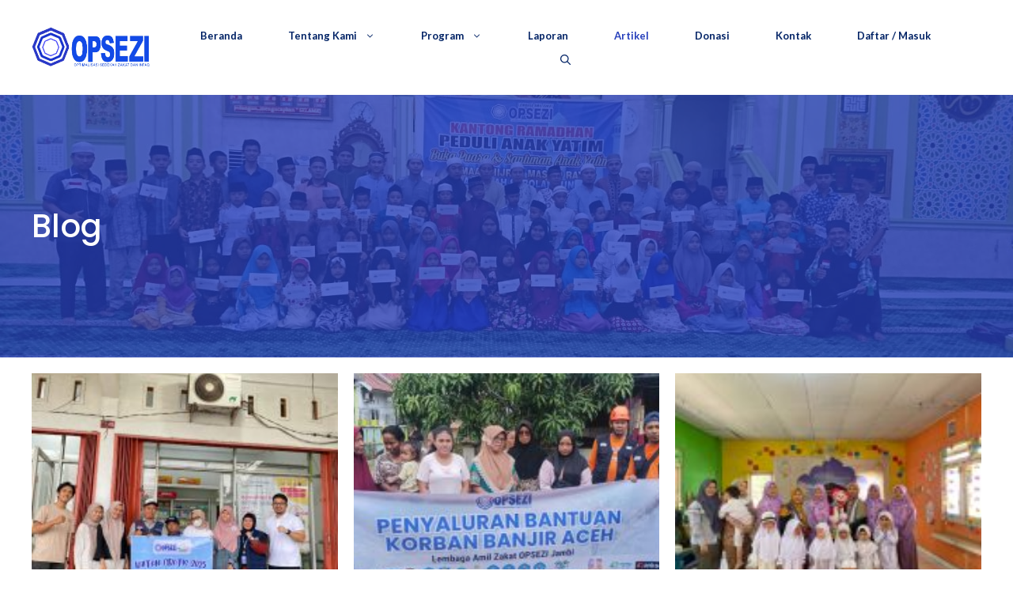

--- FILE ---
content_type: text/css
request_url: https://opsezi.com/wp-content/uploads/custom-css-js/4733.css?v=3210
body_size: 472
content:
/******* Do not edit this file *******
Simple Custom CSS and JS - by Silkypress.com
Saved: Apr 05 2021 | 12:37:37 */
.wpneo-wrapper .wpneo-funding-goal .wpneo-meta-desc{
	font-size:13px;
	font-weight:400;
}

.wpneo-wrapper .wpneo-fund-raised .wpneo-meta-desc{
	font-size:13px;
	font-weight:400;
}

.wpneo-wrapper .wpneo-time-remaining .wpneo-meta-desc{
	font-size:12px;
	font-weight:400;
}

.wpneo-wrapper .wpneo-funding-goal bdi{
	font-size:12px;
}

.wpneo-wrapper .wpneo-listings .wpneo-time-remaining{
	text-align:center;
	margin-left:0px;
	width:71px;
}

.wpneo-wrapper .wpneo-time-remaining .wpneo-meta-name{
	margin-left:10px;
}

.wpneo-pagination{
	margin-top: 20px;
	text-align: center;
}

.wpneo-listings.wpneo-listing-content h4 a{
	color: #000;
	font-size: 18px;
	font-weight: normal;
	line-height: 28px;
	box-shadow: none;
	text-decoration: none;
	letter-spacing: normal;
	text-transform: capitalize;
	display: inline-block;
}

.wpneo-short-description{
	display: none !important;
}

.wpneo-wrapper .wpneo-listing-img div a{
	width:145px;
	display:none;
}

.wpneo-wrapper h4 a{
	font-size:16px !important;
	font-weight:500 !important;
}

.section-gm36a5f24 .wpneo-listing-img div a{
	display:none;
}

.section-gm36a5f24 h4 a{
	font-weight:500 !important;
	font-size:16px !important;
}

.section-gm36a5f24 .wpneo-funding-goal bdi{
	font-weight:400;
	font-size:12px;
}

.section-gm36a5f24 .wpneo-fund-raised bdi{
	font-weight:400;
	font-size:12px;
}

.section-gm36a5f24 .wpneo-funding-goal .wpneo-meta-name{
	font-weight:300;
	max-width:120px;
	min-width:120px;
}

.section-gm36a5f24 .wpneo-raised-percent .wpneo-meta-name{
	font-weight:300;
}

.section-gm36a5f24 .wpneo-listings .wpneo-time-remaining{
	position:relative;
	left:25px;
}

.section-gm36a5f24 .wpneo-listings .wpneo-fund-raised{
	position:relative;
	left:25px;
}

.section-gmb06af29 h4 a{
	font-weight:500;
	font-size:16px !important;
	text-transform:none !important;
}

.section-gmb06af29 .wpneo-listing-img div a{
	display:none;
}

.section-gmb06af29 .wpneo-funding-goal bdi{
	font-weight:400;
	font-size:12px;
}

.section-gmb06af29 .wpneo-fund-raised bdi{
	font-weight:400;
	font-size:12px;
}

.section-gmb06af29 .wpneo-funding-goal .wpneo-meta-name{
	font-weight:300;
	width:107%;
}

.section-gmb06af29 .wpneo-time-remaining .wpneo-meta-name{
	font-weight:300;
}

.section-gmb06af29 .wpneo-fund-raised .wpneo-meta-name{
	font-weight:300;
}

.section-gmb06af29 .wpneo-time-remaining .wpneo-meta-desc{
	font-weight:400;
	font-size:12px;
}

.section-gmb06af29 .wpneo-listings .wpneo-time-remaining{
	position:relative;
	left:35px;
}

.section-gmb06af29 .wpneo-listings .wpneo-fund-raised{
	position:relative;
	left:24px;
}

.wpneo-wrapper .wpneo-raised-percent .wpneo-meta-desc{
	font-weight:600;
	font-size:15px;
}

.wpneo-wrapper .wpneo-listings .wpneo-location{
	display:none;
}

/* Woocommerce */
.wpneo-listings .woocommerce{
	display:none;
}

/* 450px and smaller screen sizes */
@media (max-width:450px){

	.section-gmb06af29 .wpneo-funding-goal bdi{
		display:inline-block;
		width:117px;
	}
	
	#page #content .section-gm14e9b49 .grid-container .wpneo-wrapper .wpneo-container .wpneo-wrapper-inner .wpneo-listings .wpneo-listing-content .wpneo-funding-data .wpneo-funding-goal .wpneo-meta-desc{
		width:111% !important;
	}
	
	.wpneo-wrapper .wpneo-raised-percent .wpneo-meta-desc{
		font-weight:600;
		font-size:15px;
	}
	
	.wpneo-wrapper .wpneo-listings .wpneo-time-remaining{
		position:relative;
		left:16px;
	}
	
	.wpneo-wrapper .wpneo-listings .wpneo-fund-raised{
		position:relative;
		left:10px;
	}
	
}

--- FILE ---
content_type: text/css
request_url: https://opsezi.com/wp-content/uploads/custom-css-js/4732.css?v=5977
body_size: 960
content:
/******* Do not edit this file *******
Simple Custom CSS and JS - by Silkypress.com
Saved: Apr 05 2021 | 12:57:45 */
.wpneo-campaign-single-left-info .woocommerce-product-gallery > a:nth-child(1){
	display:none;
}

.wpneo-campaign-summary .wpneo-location-wrapper{
	display:none;
}

.wpneo-campaign-summary h2{
	font-weight:600;
}

.campaign-funding-info ul bdi{
	font-weight:400;
	font-size:16px;
}

.campaign-funding-info ul p{
	font-weight:400 !important;
	font-size:16px;
}

/* Wpneo donate button */
.wpneo-single-sidebar .cart .wpneo_donate_button{
	position:relative;
	min-width:43px;
	max-width:170px;
	max-height:42px;
}

/* Input */
.wpneo-single-sidebar .cart input[type=number]{
	max-width:160px;
	position:relative;
	left:5px;
}

.wpneo-list-details .product .social-container{
	margin-left:46px;
}

/* 1024px and smaller screen sizes */
@media (max-width:1024px){

	#content{
		padding-top:43px;
	}
	
	/* Woocommerce */
	.wpneo-campaign-summary .woocommerce{
		display:none;
	}
	
	#wpneo-tab-description .tab-campaign-story-left h2{
		display:none;
	}
	
}

/* 992px and smaller screen sizes */
@media (max-width:992px){

	/* Woocommerce */
	.wpneo-campaign-summary .woocommerce{
		display:none;
	}
	
	#wpneo-tab-description .tab-campaign-story-left{
		padding-top:15px;
	}
	
	.product table tr th{
		width:256px !important;
	}
	
	#wpneo-tab-baker_list tr th{
		box-sizing:content-box;
		max-width:280px;
		min-width:247px;
		font-weight:500;
		font-size:16px;
	}
	
	#wpneo-tab-baker_list tr td{
		font-size:16px;
	}
	
}

/* 991px and smaller screen sizes */
@media (max-width:991px){

	/* Woocommerce */
	.wpneo-campaign-summary .woocommerce{
		display:none;
	}
	
}

/* 900px and smaller screen sizes */
@media (max-width:900px){

	/* Woocommerce */
	.wpneo-campaign-summary .woocommerce{
		display:none;
	}
	
}

/* 782px and smaller screen sizes */
@media (max-width:782px){

	.wpneo-campaign-summary h2{
		font-size:22px !important;
	}
	
	.wpneo-campaign-summary .wpneo-campaign-summary-inner .wpneo-single-sidebar .cart .wpneo_donate_button{
		padding-right:22px !important;
	}
	
	/* Wpneo donate button */
	.wpneo-single-sidebar .cart .wpneo_donate_button{
		margin-left:25px;
		margin-top:9px;
	}
	
	#page #content .wpneo-wrapper .wpneocf-container #primary #content .wpneo-list-details .product .wpneo-campaign-summary .wpneo-campaign-summary-inner h2{
		width:78% !important;
	}
	
	.wpneo-campaign-summary .campaign-funding-info ul{
		width:71%;
	}
	
	/* Form Division */
	.wpneo-campaign-summary .wpneo-single-sidebar form{
		width:67%;
	}
	
}

/* 769px and smaller screen sizes */
@media (max-width:769px){

	.wpneo-campaign-summary h2{
		padding-right:17px;
	}
	
	#page #content .wpneo-wrapper .wpneocf-container #primary #content .wpneo-list-details .product .wpneo-campaign-summary .wpneo-campaign-summary-inner h2{
		width:251px !important;
	}
	
}

/* 768px and smaller screen sizes */
@media (max-width:768px){

	.wpneo-campaign-summary h2{
		font-size:20px !important;
	}
	
	.wpneo-campaign-summary .campaign-funding-info ul{
		padding-right:18px;
	}
	
}

/* 767px and smaller screen sizes */
@media (max-width:767px){

	#content{
		padding-top:40px;
	}
	
	.wpneo-list-details .product .wpneo-campaign-single-left-info{
		margin-bottom:15px;
	}
	
	.wpneo-list-details .product .wpneo-campaign-summary{
		margin-right:28px;
	}
	
	#wpneo-tab-description .tab-campaign-story-left h2{
		font-weight:400;
		font-size:25px;
	}
	
	#primary .wpneo-campaign-summary h2{
		width:282px !important;
	}
	
	.wpneo-campaign-summary h2{
		box-sizing:border-box;
		min-width:585px;
	}
	
	#neo-progressbar{
		box-sizing:content-box;
		max-width:400px;
	}
	
	#wpneo-tab-baker_list{
		width:100%;
	}
	
	#content .wpneo-list-details .product{
		margin-left:-50px;
	}
	
	/* Wpneo donate button */
	.wpneo-single-sidebar .cart .wpneo_donate_button{
		top:-9px;
	}
	
}

/* 640px and smaller screen sizes */
@media (max-width:640px){

	.wpneo-list-details .product .wpneo-campaign-summary{
		padding-left:0px;
	}
	
	#wpneo-tab-baker_list tr th{
		min-width:103px;
	}
	
	.wpneocf-container #primary #content .wpneo-list-details .product .wpneo-tabs .wpneo-tab #wpneo-tab-baker_list table tbody tr th{
		width:103px !important;
	}
	
	/* Wpneo donate button */
	.wpneo-single-sidebar .cart .wpneo_donate_button{
		top:-9px;
	}
	
}

/* 600px and smaller screen sizes */
@media (max-width:600px){

	#wpneo-tab-baker_list tr th{
		width:185px;
	}
	
	#wpneo-tab-baker_list tr td{
		position:relative;
		top:0px;
		left:3px;
		box-sizing:border-box;
		min-width:0px;
	}
	
	.wpneocf-container #primary #content .wpneo-list-details .product .wpneo-tabs .wpneo-tab #wpneo-tab-baker_list table tbody tr td{
		width:162px !important;
	}
	
	.woocommerce-product-gallery img{
		padding-right:58px;
	}
	
	#love_this_campaign i{
		padding-right:78px;
		top:-26px;
	}
	
	#remove_from_love_campaign i{
		left:-40px;
	}
	
	.wpneo-single-short-description div p{
		max-width:537px;
	}
	
}

/* 599px and smaller screen sizes */
@media (max-width:599px){

	#wpneo-tab-description .tab-campaign-story-left{
		padding-right:70px;
	}
	
	/* Wpneo donate button */
	.wpneo-single-sidebar .cart .wpneo_donate_button{
		top:-9px;
	}
	
}

/* 575px and smaller screen sizes */
@media (max-width:575px){

	.wpneo-campaign-summary h2{
		min-width:481px;
		width:481px;
	}
	
	.wpneo-single-short-description div p{
		width:88%;
	}
	
	/* Form Division */
	.wpneo-campaign-summary .wpneo-single-sidebar form{
		width:320px;
	}
	
}

/* 480px and smaller screen sizes */
@media (max-width:480px){

	.wpneo-campaign-summary h2{
		min-width:450px;
	}
	
	.wpneo-single-short-description div p{
		max-width:378px;
	}
	
	.wpneo-list-details .product .wpneo-campaign-summary{
		padding-left:16px;
	}
	
}

/* 450px and smaller screen sizes */
@media (max-width:450px){

	.wpneo-campaign-summary h2{
		width:371px;
		min-width:371px;
	}
	
	.wpneo-list-details .product .wpneo-campaign-single-left-info{
		padding-left:0px;
		padding-right:50px;
		padding-bottom:0px;
	}
	
	.product .wpneo-campaign-single-left-info .wpneo-single-short-description{
		padding-left:17px;
	}
	
	.woocommerce-product-gallery img{
		margin-left:26px;
		padding-right:59px;
	}
	
	#content{
		padding-top:24px;
	}
	
	#wpneo-tab-description .tab-campaign-story-left{
		padding-right:50px;
	}
	
	/* Input */
	.wpneo-single-sidebar .cart input[type=number]{
		max-width:165px;
	}
	
	/* Wpneo donate button */
	.wpneo-single-sidebar .cart .wpneo_donate_button{
		top:-1px;
	}
	
	/* Wpneo tabs menu */
	.product .wpneo-tabs .wpneo-tabs-menu{
		width:95% !important;
		
	}
	
}

/* 769px and larger screen sizes */
@media (min-width:769px){

	.wpneo-campaign-summary h2{
		font-size:25px;
	}
	
}

/* 1025px and larger screen sizes */
@media (min-width:1025px){

	#wpneo-tab-description .tab-campaign-story-left h2{
		display:none;
	}
	
	/* Woocommerce */
	.wpneo-campaign-summary .woocommerce{
		display:none;
	}
	
}

--- FILE ---
content_type: text/css
request_url: https://opsezi.com/wp-content/uploads/custom-css-js/4695.css?v=3344
body_size: -54
content:
/******* Do not edit this file *******
Simple Custom CSS and JS - by Silkypress.com
Saved: Mar 13 2021 | 13:33:08 */
/* Link */
.wpneo-links .wp-crowd-new-campaign a{
	display:none;
}

.wpneo-wrapper .wpneo-col6:nth-child(1){
	display:none;
}

/* Column 6/12 */
.inside-article .wpneo-col6:nth-child(1){
	display:none;
}

/* Heading */
#wpneo-dashboard-form h4:nth-child(8){
	display:none;
}



--- FILE ---
content_type: text/css
request_url: https://opsezi.com/wp-content/uploads/custom-css-js/4684.css?v=9422
body_size: 267
content:
/******* Do not edit this file *******
Simple Custom CSS and JS - by Silkypress.com
Saved: Mar 18 2021 | 03:41:18 */
/* Abovefield */
.thwepo-extra-options tr .abovefield{
	top:-91px;
	max-height:0px;
	border-style:none;
	padding-top:5px;
	padding-top:35px !important;
}

.thwepo-extra-options tr select{
	position:relative;
	left:4px;
}

.thwepo-extra-options tr .section-title{
	border-style:none;
}

.inside-article .product .product_meta{
	display:none;
}

#pa_aqiqah{
	padding-right:0px;
}

/* 1024px and below screen sizes */
@media (max-width:1024px){

	/* Abovefield */
	.thwepo-extra-options tr .abovefield{
		top:-15px;
		position:relative;
	}
	
	#pa_aqiqah{
		width:327px;
		font-size:15px;
		max-width:327px;
	}
	
	#nama_pemohon{
		font-size:15px;
	}
	
	#nama_peserta{
		font-size:15px;
	}
	
	#tambah_nama{
		font-size:15px;
	}
	
}

/* 992px and below screen sizes */
@media (max-width:992px){

	#pa_aqiqah{
		width:317px;
		max-width:317px;
	}
	
}

/* 991px and below screen sizes */
@media (max-width:991px){

	/* Abovefield */
	.thwepo-extra-options tr .abovefield{
		top:-25px;
	}
	
	#pa_aqiqah{
		width:281px;
	}
	
}

/* 900px and below screen sizes */
@media (max-width:900px){

	#pa_aqiqah{
		width:249px;
	}
	
}

/* 800px and below screen sizes */
@media (max-width:800px){

	#pa_aqiqah{
		width:234px;
	}
	
}

/* 799px and below screen sizes */
@media (max-width:799px){

	#pa_aqiqah{
		width:234px;
	}
	
}

/* 782px and below screen sizes */
@media (max-width:782px){

	#pa_aqiqah{
		width:238px;
	}
	
}

/* 777px and below screen sizes */
@media (max-width:777px){

	#pa_aqiqah{
		width:223px;
	}
	
}

/* 450px and below screen sizes */
@media (max-width:450px){

	#pa_aqiqah{
		margin-left:-8px;
		width:171px;
		position:relative;
		left:4px;
	}
	
	.inside-article .entry-summary p{
		font-size:19px !important;
	}
	
	/* Abovefield */
	.thwepo-extra-options tr .abovefield{
		
	}
	
}

/* 1025px and above screen sizes */
@media (min-width:1025px){

	/* Abovefield */
	.thwepo-extra-options tr .abovefield{
		position:relative;
		top:-12px;
	}
	
}

--- FILE ---
content_type: text/css
request_url: https://opsezi.com/wp-content/uploads/custom-css-js/4680.css?v=2082
body_size: 281
content:
/******* Do not edit this file *******
Simple Custom CSS and JS - by Silkypress.com
Saved: Mar 13 2021 | 15:33:44 */
/* Coupon */
.cart tr .coupon{
	display:none;
}

/* Woocommerce info */
.inside-article .woocommerce-form-coupon-toggle .woocommerce-info{
	display:none;
}

.woocommerce-notices-wrapper{
  display:none;
}

/*woocomerce dashboard */
.woocommerce-MyAccount-navigation {
display:none;
}
.woocommerce-account .woocommerce-MyAccount-content {
    width: 100%;
}


/* Link */
#tab-title-additional_information a{
	display:none;
}

/* Abovefield */
.thwepo-extra-options tr .abovefield{
	padding-top:50px;
}

/* Abovefield */
.thwepo-extra-options tr:nth-child(3) .abovefield{
	padding-top:20px;
}

/* Abovefield */
.thwepo-extra-options tr:nth-child(4) .abovefield{
	padding-top:14px;
}

/* Abovefield */
.thwepo-extra-options tr:nth-child(2) .abovefield{
	padding-top:63px;
}


/* Heading */
#tab-description h2{
	display:none;
}

/* 575px and below screen sizes */
@media (max-width:575px){

	/* Content */
	#content{
		padding-top:41px;
	}
	
}

/* 450px and below screen sizes */
@media (max-width:450px){

	/* Paragraph */
	#section-g8258b7 p{
		font-size:16px;
	}
	
	/* Paragraph */
	#section-g3d02a6 p{
		font-size:16px;
	}
	
	/* Paragraph */
	#section-gee96a6 p{
		font-size:16px;
	}
	
	/* Paragraph */
	#section-g69372b p{
		font-size:16px;
	}
	
	/* Canvas */
	#WPcrowdFundChart{
		
	}
	
}